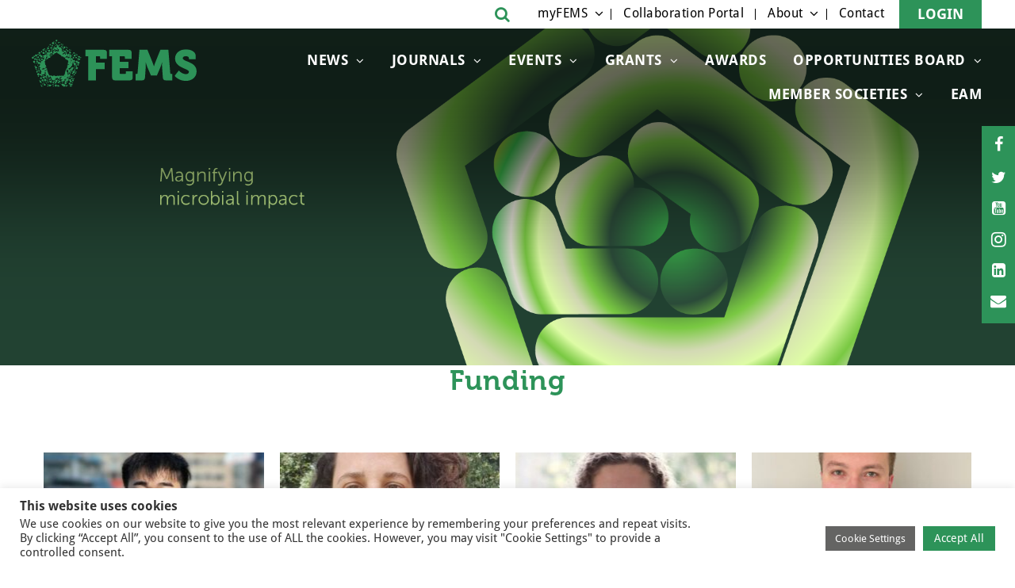

--- FILE ---
content_type: text/html; charset=utf-8
request_url: https://www.google.com/recaptcha/api2/anchor?ar=1&k=6Lel3cUqAAAAALO6bbxabOaXLuHtrEVJ8HV8-QQI&co=aHR0cHM6Ly9mZW1zLW1pY3JvYmlvbG9neS5vcmc6NDQz&hl=en&v=PoyoqOPhxBO7pBk68S4YbpHZ&size=invisible&anchor-ms=20000&execute-ms=30000&cb=uzpvzo45uuvq
body_size: 48698
content:
<!DOCTYPE HTML><html dir="ltr" lang="en"><head><meta http-equiv="Content-Type" content="text/html; charset=UTF-8">
<meta http-equiv="X-UA-Compatible" content="IE=edge">
<title>reCAPTCHA</title>
<style type="text/css">
/* cyrillic-ext */
@font-face {
  font-family: 'Roboto';
  font-style: normal;
  font-weight: 400;
  font-stretch: 100%;
  src: url(//fonts.gstatic.com/s/roboto/v48/KFO7CnqEu92Fr1ME7kSn66aGLdTylUAMa3GUBHMdazTgWw.woff2) format('woff2');
  unicode-range: U+0460-052F, U+1C80-1C8A, U+20B4, U+2DE0-2DFF, U+A640-A69F, U+FE2E-FE2F;
}
/* cyrillic */
@font-face {
  font-family: 'Roboto';
  font-style: normal;
  font-weight: 400;
  font-stretch: 100%;
  src: url(//fonts.gstatic.com/s/roboto/v48/KFO7CnqEu92Fr1ME7kSn66aGLdTylUAMa3iUBHMdazTgWw.woff2) format('woff2');
  unicode-range: U+0301, U+0400-045F, U+0490-0491, U+04B0-04B1, U+2116;
}
/* greek-ext */
@font-face {
  font-family: 'Roboto';
  font-style: normal;
  font-weight: 400;
  font-stretch: 100%;
  src: url(//fonts.gstatic.com/s/roboto/v48/KFO7CnqEu92Fr1ME7kSn66aGLdTylUAMa3CUBHMdazTgWw.woff2) format('woff2');
  unicode-range: U+1F00-1FFF;
}
/* greek */
@font-face {
  font-family: 'Roboto';
  font-style: normal;
  font-weight: 400;
  font-stretch: 100%;
  src: url(//fonts.gstatic.com/s/roboto/v48/KFO7CnqEu92Fr1ME7kSn66aGLdTylUAMa3-UBHMdazTgWw.woff2) format('woff2');
  unicode-range: U+0370-0377, U+037A-037F, U+0384-038A, U+038C, U+038E-03A1, U+03A3-03FF;
}
/* math */
@font-face {
  font-family: 'Roboto';
  font-style: normal;
  font-weight: 400;
  font-stretch: 100%;
  src: url(//fonts.gstatic.com/s/roboto/v48/KFO7CnqEu92Fr1ME7kSn66aGLdTylUAMawCUBHMdazTgWw.woff2) format('woff2');
  unicode-range: U+0302-0303, U+0305, U+0307-0308, U+0310, U+0312, U+0315, U+031A, U+0326-0327, U+032C, U+032F-0330, U+0332-0333, U+0338, U+033A, U+0346, U+034D, U+0391-03A1, U+03A3-03A9, U+03B1-03C9, U+03D1, U+03D5-03D6, U+03F0-03F1, U+03F4-03F5, U+2016-2017, U+2034-2038, U+203C, U+2040, U+2043, U+2047, U+2050, U+2057, U+205F, U+2070-2071, U+2074-208E, U+2090-209C, U+20D0-20DC, U+20E1, U+20E5-20EF, U+2100-2112, U+2114-2115, U+2117-2121, U+2123-214F, U+2190, U+2192, U+2194-21AE, U+21B0-21E5, U+21F1-21F2, U+21F4-2211, U+2213-2214, U+2216-22FF, U+2308-230B, U+2310, U+2319, U+231C-2321, U+2336-237A, U+237C, U+2395, U+239B-23B7, U+23D0, U+23DC-23E1, U+2474-2475, U+25AF, U+25B3, U+25B7, U+25BD, U+25C1, U+25CA, U+25CC, U+25FB, U+266D-266F, U+27C0-27FF, U+2900-2AFF, U+2B0E-2B11, U+2B30-2B4C, U+2BFE, U+3030, U+FF5B, U+FF5D, U+1D400-1D7FF, U+1EE00-1EEFF;
}
/* symbols */
@font-face {
  font-family: 'Roboto';
  font-style: normal;
  font-weight: 400;
  font-stretch: 100%;
  src: url(//fonts.gstatic.com/s/roboto/v48/KFO7CnqEu92Fr1ME7kSn66aGLdTylUAMaxKUBHMdazTgWw.woff2) format('woff2');
  unicode-range: U+0001-000C, U+000E-001F, U+007F-009F, U+20DD-20E0, U+20E2-20E4, U+2150-218F, U+2190, U+2192, U+2194-2199, U+21AF, U+21E6-21F0, U+21F3, U+2218-2219, U+2299, U+22C4-22C6, U+2300-243F, U+2440-244A, U+2460-24FF, U+25A0-27BF, U+2800-28FF, U+2921-2922, U+2981, U+29BF, U+29EB, U+2B00-2BFF, U+4DC0-4DFF, U+FFF9-FFFB, U+10140-1018E, U+10190-1019C, U+101A0, U+101D0-101FD, U+102E0-102FB, U+10E60-10E7E, U+1D2C0-1D2D3, U+1D2E0-1D37F, U+1F000-1F0FF, U+1F100-1F1AD, U+1F1E6-1F1FF, U+1F30D-1F30F, U+1F315, U+1F31C, U+1F31E, U+1F320-1F32C, U+1F336, U+1F378, U+1F37D, U+1F382, U+1F393-1F39F, U+1F3A7-1F3A8, U+1F3AC-1F3AF, U+1F3C2, U+1F3C4-1F3C6, U+1F3CA-1F3CE, U+1F3D4-1F3E0, U+1F3ED, U+1F3F1-1F3F3, U+1F3F5-1F3F7, U+1F408, U+1F415, U+1F41F, U+1F426, U+1F43F, U+1F441-1F442, U+1F444, U+1F446-1F449, U+1F44C-1F44E, U+1F453, U+1F46A, U+1F47D, U+1F4A3, U+1F4B0, U+1F4B3, U+1F4B9, U+1F4BB, U+1F4BF, U+1F4C8-1F4CB, U+1F4D6, U+1F4DA, U+1F4DF, U+1F4E3-1F4E6, U+1F4EA-1F4ED, U+1F4F7, U+1F4F9-1F4FB, U+1F4FD-1F4FE, U+1F503, U+1F507-1F50B, U+1F50D, U+1F512-1F513, U+1F53E-1F54A, U+1F54F-1F5FA, U+1F610, U+1F650-1F67F, U+1F687, U+1F68D, U+1F691, U+1F694, U+1F698, U+1F6AD, U+1F6B2, U+1F6B9-1F6BA, U+1F6BC, U+1F6C6-1F6CF, U+1F6D3-1F6D7, U+1F6E0-1F6EA, U+1F6F0-1F6F3, U+1F6F7-1F6FC, U+1F700-1F7FF, U+1F800-1F80B, U+1F810-1F847, U+1F850-1F859, U+1F860-1F887, U+1F890-1F8AD, U+1F8B0-1F8BB, U+1F8C0-1F8C1, U+1F900-1F90B, U+1F93B, U+1F946, U+1F984, U+1F996, U+1F9E9, U+1FA00-1FA6F, U+1FA70-1FA7C, U+1FA80-1FA89, U+1FA8F-1FAC6, U+1FACE-1FADC, U+1FADF-1FAE9, U+1FAF0-1FAF8, U+1FB00-1FBFF;
}
/* vietnamese */
@font-face {
  font-family: 'Roboto';
  font-style: normal;
  font-weight: 400;
  font-stretch: 100%;
  src: url(//fonts.gstatic.com/s/roboto/v48/KFO7CnqEu92Fr1ME7kSn66aGLdTylUAMa3OUBHMdazTgWw.woff2) format('woff2');
  unicode-range: U+0102-0103, U+0110-0111, U+0128-0129, U+0168-0169, U+01A0-01A1, U+01AF-01B0, U+0300-0301, U+0303-0304, U+0308-0309, U+0323, U+0329, U+1EA0-1EF9, U+20AB;
}
/* latin-ext */
@font-face {
  font-family: 'Roboto';
  font-style: normal;
  font-weight: 400;
  font-stretch: 100%;
  src: url(//fonts.gstatic.com/s/roboto/v48/KFO7CnqEu92Fr1ME7kSn66aGLdTylUAMa3KUBHMdazTgWw.woff2) format('woff2');
  unicode-range: U+0100-02BA, U+02BD-02C5, U+02C7-02CC, U+02CE-02D7, U+02DD-02FF, U+0304, U+0308, U+0329, U+1D00-1DBF, U+1E00-1E9F, U+1EF2-1EFF, U+2020, U+20A0-20AB, U+20AD-20C0, U+2113, U+2C60-2C7F, U+A720-A7FF;
}
/* latin */
@font-face {
  font-family: 'Roboto';
  font-style: normal;
  font-weight: 400;
  font-stretch: 100%;
  src: url(//fonts.gstatic.com/s/roboto/v48/KFO7CnqEu92Fr1ME7kSn66aGLdTylUAMa3yUBHMdazQ.woff2) format('woff2');
  unicode-range: U+0000-00FF, U+0131, U+0152-0153, U+02BB-02BC, U+02C6, U+02DA, U+02DC, U+0304, U+0308, U+0329, U+2000-206F, U+20AC, U+2122, U+2191, U+2193, U+2212, U+2215, U+FEFF, U+FFFD;
}
/* cyrillic-ext */
@font-face {
  font-family: 'Roboto';
  font-style: normal;
  font-weight: 500;
  font-stretch: 100%;
  src: url(//fonts.gstatic.com/s/roboto/v48/KFO7CnqEu92Fr1ME7kSn66aGLdTylUAMa3GUBHMdazTgWw.woff2) format('woff2');
  unicode-range: U+0460-052F, U+1C80-1C8A, U+20B4, U+2DE0-2DFF, U+A640-A69F, U+FE2E-FE2F;
}
/* cyrillic */
@font-face {
  font-family: 'Roboto';
  font-style: normal;
  font-weight: 500;
  font-stretch: 100%;
  src: url(//fonts.gstatic.com/s/roboto/v48/KFO7CnqEu92Fr1ME7kSn66aGLdTylUAMa3iUBHMdazTgWw.woff2) format('woff2');
  unicode-range: U+0301, U+0400-045F, U+0490-0491, U+04B0-04B1, U+2116;
}
/* greek-ext */
@font-face {
  font-family: 'Roboto';
  font-style: normal;
  font-weight: 500;
  font-stretch: 100%;
  src: url(//fonts.gstatic.com/s/roboto/v48/KFO7CnqEu92Fr1ME7kSn66aGLdTylUAMa3CUBHMdazTgWw.woff2) format('woff2');
  unicode-range: U+1F00-1FFF;
}
/* greek */
@font-face {
  font-family: 'Roboto';
  font-style: normal;
  font-weight: 500;
  font-stretch: 100%;
  src: url(//fonts.gstatic.com/s/roboto/v48/KFO7CnqEu92Fr1ME7kSn66aGLdTylUAMa3-UBHMdazTgWw.woff2) format('woff2');
  unicode-range: U+0370-0377, U+037A-037F, U+0384-038A, U+038C, U+038E-03A1, U+03A3-03FF;
}
/* math */
@font-face {
  font-family: 'Roboto';
  font-style: normal;
  font-weight: 500;
  font-stretch: 100%;
  src: url(//fonts.gstatic.com/s/roboto/v48/KFO7CnqEu92Fr1ME7kSn66aGLdTylUAMawCUBHMdazTgWw.woff2) format('woff2');
  unicode-range: U+0302-0303, U+0305, U+0307-0308, U+0310, U+0312, U+0315, U+031A, U+0326-0327, U+032C, U+032F-0330, U+0332-0333, U+0338, U+033A, U+0346, U+034D, U+0391-03A1, U+03A3-03A9, U+03B1-03C9, U+03D1, U+03D5-03D6, U+03F0-03F1, U+03F4-03F5, U+2016-2017, U+2034-2038, U+203C, U+2040, U+2043, U+2047, U+2050, U+2057, U+205F, U+2070-2071, U+2074-208E, U+2090-209C, U+20D0-20DC, U+20E1, U+20E5-20EF, U+2100-2112, U+2114-2115, U+2117-2121, U+2123-214F, U+2190, U+2192, U+2194-21AE, U+21B0-21E5, U+21F1-21F2, U+21F4-2211, U+2213-2214, U+2216-22FF, U+2308-230B, U+2310, U+2319, U+231C-2321, U+2336-237A, U+237C, U+2395, U+239B-23B7, U+23D0, U+23DC-23E1, U+2474-2475, U+25AF, U+25B3, U+25B7, U+25BD, U+25C1, U+25CA, U+25CC, U+25FB, U+266D-266F, U+27C0-27FF, U+2900-2AFF, U+2B0E-2B11, U+2B30-2B4C, U+2BFE, U+3030, U+FF5B, U+FF5D, U+1D400-1D7FF, U+1EE00-1EEFF;
}
/* symbols */
@font-face {
  font-family: 'Roboto';
  font-style: normal;
  font-weight: 500;
  font-stretch: 100%;
  src: url(//fonts.gstatic.com/s/roboto/v48/KFO7CnqEu92Fr1ME7kSn66aGLdTylUAMaxKUBHMdazTgWw.woff2) format('woff2');
  unicode-range: U+0001-000C, U+000E-001F, U+007F-009F, U+20DD-20E0, U+20E2-20E4, U+2150-218F, U+2190, U+2192, U+2194-2199, U+21AF, U+21E6-21F0, U+21F3, U+2218-2219, U+2299, U+22C4-22C6, U+2300-243F, U+2440-244A, U+2460-24FF, U+25A0-27BF, U+2800-28FF, U+2921-2922, U+2981, U+29BF, U+29EB, U+2B00-2BFF, U+4DC0-4DFF, U+FFF9-FFFB, U+10140-1018E, U+10190-1019C, U+101A0, U+101D0-101FD, U+102E0-102FB, U+10E60-10E7E, U+1D2C0-1D2D3, U+1D2E0-1D37F, U+1F000-1F0FF, U+1F100-1F1AD, U+1F1E6-1F1FF, U+1F30D-1F30F, U+1F315, U+1F31C, U+1F31E, U+1F320-1F32C, U+1F336, U+1F378, U+1F37D, U+1F382, U+1F393-1F39F, U+1F3A7-1F3A8, U+1F3AC-1F3AF, U+1F3C2, U+1F3C4-1F3C6, U+1F3CA-1F3CE, U+1F3D4-1F3E0, U+1F3ED, U+1F3F1-1F3F3, U+1F3F5-1F3F7, U+1F408, U+1F415, U+1F41F, U+1F426, U+1F43F, U+1F441-1F442, U+1F444, U+1F446-1F449, U+1F44C-1F44E, U+1F453, U+1F46A, U+1F47D, U+1F4A3, U+1F4B0, U+1F4B3, U+1F4B9, U+1F4BB, U+1F4BF, U+1F4C8-1F4CB, U+1F4D6, U+1F4DA, U+1F4DF, U+1F4E3-1F4E6, U+1F4EA-1F4ED, U+1F4F7, U+1F4F9-1F4FB, U+1F4FD-1F4FE, U+1F503, U+1F507-1F50B, U+1F50D, U+1F512-1F513, U+1F53E-1F54A, U+1F54F-1F5FA, U+1F610, U+1F650-1F67F, U+1F687, U+1F68D, U+1F691, U+1F694, U+1F698, U+1F6AD, U+1F6B2, U+1F6B9-1F6BA, U+1F6BC, U+1F6C6-1F6CF, U+1F6D3-1F6D7, U+1F6E0-1F6EA, U+1F6F0-1F6F3, U+1F6F7-1F6FC, U+1F700-1F7FF, U+1F800-1F80B, U+1F810-1F847, U+1F850-1F859, U+1F860-1F887, U+1F890-1F8AD, U+1F8B0-1F8BB, U+1F8C0-1F8C1, U+1F900-1F90B, U+1F93B, U+1F946, U+1F984, U+1F996, U+1F9E9, U+1FA00-1FA6F, U+1FA70-1FA7C, U+1FA80-1FA89, U+1FA8F-1FAC6, U+1FACE-1FADC, U+1FADF-1FAE9, U+1FAF0-1FAF8, U+1FB00-1FBFF;
}
/* vietnamese */
@font-face {
  font-family: 'Roboto';
  font-style: normal;
  font-weight: 500;
  font-stretch: 100%;
  src: url(//fonts.gstatic.com/s/roboto/v48/KFO7CnqEu92Fr1ME7kSn66aGLdTylUAMa3OUBHMdazTgWw.woff2) format('woff2');
  unicode-range: U+0102-0103, U+0110-0111, U+0128-0129, U+0168-0169, U+01A0-01A1, U+01AF-01B0, U+0300-0301, U+0303-0304, U+0308-0309, U+0323, U+0329, U+1EA0-1EF9, U+20AB;
}
/* latin-ext */
@font-face {
  font-family: 'Roboto';
  font-style: normal;
  font-weight: 500;
  font-stretch: 100%;
  src: url(//fonts.gstatic.com/s/roboto/v48/KFO7CnqEu92Fr1ME7kSn66aGLdTylUAMa3KUBHMdazTgWw.woff2) format('woff2');
  unicode-range: U+0100-02BA, U+02BD-02C5, U+02C7-02CC, U+02CE-02D7, U+02DD-02FF, U+0304, U+0308, U+0329, U+1D00-1DBF, U+1E00-1E9F, U+1EF2-1EFF, U+2020, U+20A0-20AB, U+20AD-20C0, U+2113, U+2C60-2C7F, U+A720-A7FF;
}
/* latin */
@font-face {
  font-family: 'Roboto';
  font-style: normal;
  font-weight: 500;
  font-stretch: 100%;
  src: url(//fonts.gstatic.com/s/roboto/v48/KFO7CnqEu92Fr1ME7kSn66aGLdTylUAMa3yUBHMdazQ.woff2) format('woff2');
  unicode-range: U+0000-00FF, U+0131, U+0152-0153, U+02BB-02BC, U+02C6, U+02DA, U+02DC, U+0304, U+0308, U+0329, U+2000-206F, U+20AC, U+2122, U+2191, U+2193, U+2212, U+2215, U+FEFF, U+FFFD;
}
/* cyrillic-ext */
@font-face {
  font-family: 'Roboto';
  font-style: normal;
  font-weight: 900;
  font-stretch: 100%;
  src: url(//fonts.gstatic.com/s/roboto/v48/KFO7CnqEu92Fr1ME7kSn66aGLdTylUAMa3GUBHMdazTgWw.woff2) format('woff2');
  unicode-range: U+0460-052F, U+1C80-1C8A, U+20B4, U+2DE0-2DFF, U+A640-A69F, U+FE2E-FE2F;
}
/* cyrillic */
@font-face {
  font-family: 'Roboto';
  font-style: normal;
  font-weight: 900;
  font-stretch: 100%;
  src: url(//fonts.gstatic.com/s/roboto/v48/KFO7CnqEu92Fr1ME7kSn66aGLdTylUAMa3iUBHMdazTgWw.woff2) format('woff2');
  unicode-range: U+0301, U+0400-045F, U+0490-0491, U+04B0-04B1, U+2116;
}
/* greek-ext */
@font-face {
  font-family: 'Roboto';
  font-style: normal;
  font-weight: 900;
  font-stretch: 100%;
  src: url(//fonts.gstatic.com/s/roboto/v48/KFO7CnqEu92Fr1ME7kSn66aGLdTylUAMa3CUBHMdazTgWw.woff2) format('woff2');
  unicode-range: U+1F00-1FFF;
}
/* greek */
@font-face {
  font-family: 'Roboto';
  font-style: normal;
  font-weight: 900;
  font-stretch: 100%;
  src: url(//fonts.gstatic.com/s/roboto/v48/KFO7CnqEu92Fr1ME7kSn66aGLdTylUAMa3-UBHMdazTgWw.woff2) format('woff2');
  unicode-range: U+0370-0377, U+037A-037F, U+0384-038A, U+038C, U+038E-03A1, U+03A3-03FF;
}
/* math */
@font-face {
  font-family: 'Roboto';
  font-style: normal;
  font-weight: 900;
  font-stretch: 100%;
  src: url(//fonts.gstatic.com/s/roboto/v48/KFO7CnqEu92Fr1ME7kSn66aGLdTylUAMawCUBHMdazTgWw.woff2) format('woff2');
  unicode-range: U+0302-0303, U+0305, U+0307-0308, U+0310, U+0312, U+0315, U+031A, U+0326-0327, U+032C, U+032F-0330, U+0332-0333, U+0338, U+033A, U+0346, U+034D, U+0391-03A1, U+03A3-03A9, U+03B1-03C9, U+03D1, U+03D5-03D6, U+03F0-03F1, U+03F4-03F5, U+2016-2017, U+2034-2038, U+203C, U+2040, U+2043, U+2047, U+2050, U+2057, U+205F, U+2070-2071, U+2074-208E, U+2090-209C, U+20D0-20DC, U+20E1, U+20E5-20EF, U+2100-2112, U+2114-2115, U+2117-2121, U+2123-214F, U+2190, U+2192, U+2194-21AE, U+21B0-21E5, U+21F1-21F2, U+21F4-2211, U+2213-2214, U+2216-22FF, U+2308-230B, U+2310, U+2319, U+231C-2321, U+2336-237A, U+237C, U+2395, U+239B-23B7, U+23D0, U+23DC-23E1, U+2474-2475, U+25AF, U+25B3, U+25B7, U+25BD, U+25C1, U+25CA, U+25CC, U+25FB, U+266D-266F, U+27C0-27FF, U+2900-2AFF, U+2B0E-2B11, U+2B30-2B4C, U+2BFE, U+3030, U+FF5B, U+FF5D, U+1D400-1D7FF, U+1EE00-1EEFF;
}
/* symbols */
@font-face {
  font-family: 'Roboto';
  font-style: normal;
  font-weight: 900;
  font-stretch: 100%;
  src: url(//fonts.gstatic.com/s/roboto/v48/KFO7CnqEu92Fr1ME7kSn66aGLdTylUAMaxKUBHMdazTgWw.woff2) format('woff2');
  unicode-range: U+0001-000C, U+000E-001F, U+007F-009F, U+20DD-20E0, U+20E2-20E4, U+2150-218F, U+2190, U+2192, U+2194-2199, U+21AF, U+21E6-21F0, U+21F3, U+2218-2219, U+2299, U+22C4-22C6, U+2300-243F, U+2440-244A, U+2460-24FF, U+25A0-27BF, U+2800-28FF, U+2921-2922, U+2981, U+29BF, U+29EB, U+2B00-2BFF, U+4DC0-4DFF, U+FFF9-FFFB, U+10140-1018E, U+10190-1019C, U+101A0, U+101D0-101FD, U+102E0-102FB, U+10E60-10E7E, U+1D2C0-1D2D3, U+1D2E0-1D37F, U+1F000-1F0FF, U+1F100-1F1AD, U+1F1E6-1F1FF, U+1F30D-1F30F, U+1F315, U+1F31C, U+1F31E, U+1F320-1F32C, U+1F336, U+1F378, U+1F37D, U+1F382, U+1F393-1F39F, U+1F3A7-1F3A8, U+1F3AC-1F3AF, U+1F3C2, U+1F3C4-1F3C6, U+1F3CA-1F3CE, U+1F3D4-1F3E0, U+1F3ED, U+1F3F1-1F3F3, U+1F3F5-1F3F7, U+1F408, U+1F415, U+1F41F, U+1F426, U+1F43F, U+1F441-1F442, U+1F444, U+1F446-1F449, U+1F44C-1F44E, U+1F453, U+1F46A, U+1F47D, U+1F4A3, U+1F4B0, U+1F4B3, U+1F4B9, U+1F4BB, U+1F4BF, U+1F4C8-1F4CB, U+1F4D6, U+1F4DA, U+1F4DF, U+1F4E3-1F4E6, U+1F4EA-1F4ED, U+1F4F7, U+1F4F9-1F4FB, U+1F4FD-1F4FE, U+1F503, U+1F507-1F50B, U+1F50D, U+1F512-1F513, U+1F53E-1F54A, U+1F54F-1F5FA, U+1F610, U+1F650-1F67F, U+1F687, U+1F68D, U+1F691, U+1F694, U+1F698, U+1F6AD, U+1F6B2, U+1F6B9-1F6BA, U+1F6BC, U+1F6C6-1F6CF, U+1F6D3-1F6D7, U+1F6E0-1F6EA, U+1F6F0-1F6F3, U+1F6F7-1F6FC, U+1F700-1F7FF, U+1F800-1F80B, U+1F810-1F847, U+1F850-1F859, U+1F860-1F887, U+1F890-1F8AD, U+1F8B0-1F8BB, U+1F8C0-1F8C1, U+1F900-1F90B, U+1F93B, U+1F946, U+1F984, U+1F996, U+1F9E9, U+1FA00-1FA6F, U+1FA70-1FA7C, U+1FA80-1FA89, U+1FA8F-1FAC6, U+1FACE-1FADC, U+1FADF-1FAE9, U+1FAF0-1FAF8, U+1FB00-1FBFF;
}
/* vietnamese */
@font-face {
  font-family: 'Roboto';
  font-style: normal;
  font-weight: 900;
  font-stretch: 100%;
  src: url(//fonts.gstatic.com/s/roboto/v48/KFO7CnqEu92Fr1ME7kSn66aGLdTylUAMa3OUBHMdazTgWw.woff2) format('woff2');
  unicode-range: U+0102-0103, U+0110-0111, U+0128-0129, U+0168-0169, U+01A0-01A1, U+01AF-01B0, U+0300-0301, U+0303-0304, U+0308-0309, U+0323, U+0329, U+1EA0-1EF9, U+20AB;
}
/* latin-ext */
@font-face {
  font-family: 'Roboto';
  font-style: normal;
  font-weight: 900;
  font-stretch: 100%;
  src: url(//fonts.gstatic.com/s/roboto/v48/KFO7CnqEu92Fr1ME7kSn66aGLdTylUAMa3KUBHMdazTgWw.woff2) format('woff2');
  unicode-range: U+0100-02BA, U+02BD-02C5, U+02C7-02CC, U+02CE-02D7, U+02DD-02FF, U+0304, U+0308, U+0329, U+1D00-1DBF, U+1E00-1E9F, U+1EF2-1EFF, U+2020, U+20A0-20AB, U+20AD-20C0, U+2113, U+2C60-2C7F, U+A720-A7FF;
}
/* latin */
@font-face {
  font-family: 'Roboto';
  font-style: normal;
  font-weight: 900;
  font-stretch: 100%;
  src: url(//fonts.gstatic.com/s/roboto/v48/KFO7CnqEu92Fr1ME7kSn66aGLdTylUAMa3yUBHMdazQ.woff2) format('woff2');
  unicode-range: U+0000-00FF, U+0131, U+0152-0153, U+02BB-02BC, U+02C6, U+02DA, U+02DC, U+0304, U+0308, U+0329, U+2000-206F, U+20AC, U+2122, U+2191, U+2193, U+2212, U+2215, U+FEFF, U+FFFD;
}

</style>
<link rel="stylesheet" type="text/css" href="https://www.gstatic.com/recaptcha/releases/PoyoqOPhxBO7pBk68S4YbpHZ/styles__ltr.css">
<script nonce="sN16-EPDKQa2N1bbHOWESg" type="text/javascript">window['__recaptcha_api'] = 'https://www.google.com/recaptcha/api2/';</script>
<script type="text/javascript" src="https://www.gstatic.com/recaptcha/releases/PoyoqOPhxBO7pBk68S4YbpHZ/recaptcha__en.js" nonce="sN16-EPDKQa2N1bbHOWESg">
      
    </script></head>
<body><div id="rc-anchor-alert" class="rc-anchor-alert"></div>
<input type="hidden" id="recaptcha-token" value="[base64]">
<script type="text/javascript" nonce="sN16-EPDKQa2N1bbHOWESg">
      recaptcha.anchor.Main.init("[\x22ainput\x22,[\x22bgdata\x22,\x22\x22,\[base64]/[base64]/[base64]/KE4oMTI0LHYsdi5HKSxMWihsLHYpKTpOKDEyNCx2LGwpLFYpLHYpLFQpKSxGKDE3MSx2KX0scjc9ZnVuY3Rpb24obCl7cmV0dXJuIGx9LEM9ZnVuY3Rpb24obCxWLHYpe04odixsLFYpLFZbYWtdPTI3OTZ9LG49ZnVuY3Rpb24obCxWKXtWLlg9KChWLlg/[base64]/[base64]/[base64]/[base64]/[base64]/[base64]/[base64]/[base64]/[base64]/[base64]/[base64]\\u003d\x22,\[base64]\\u003d\x22,\x22GMO9ISc5wp01w71Jwr/CuRnDjwLCrsOJWWZQZ8O9cw/DoHk3OF08wrvDtsOiEBd6WcKDQcKgw5I3w7jDoMOWw7BmICUuG0p/[base64]/DvRlXfz/[base64]/CtMKvDsKAwrvDt8K8TcKeIsOiYRdfw6QzYyARZMOcP1ROcBzCu8Kxw6oQeWJ1J8Kiw73CuzcPJDRGCcKLw7XCncOmwo3DsMKwBsOZw5/DmcKbXULCmMORw4TCscK2woBfR8OYwpTCuUXDvzPCl8Oaw6XDkXjDuWw8J1YKw6EXL8OyKsK1w5NNw6gOwrfDisOUw64Xw7HDnGcvw6obSMKuPzvDsSREw6h5wqprRyrDphQ2wosrcMOAwq0tCsORwqwlw6FbXMKCQX4VHcKBFMKXelggw5JveXXDo8OBFcK/w4PChBzDsmjCpcOaw5rDpVxwZsODw53CtMODVsOgwrNzwqXDjMOJSsKqbMOPw6LDrcOZJkI/wow4K8KFG8Ouw7nDq8KtCjZLWsKUYcOOw6cWwrrDk8OGOsKsTcKiGGXDs8KfwqxaS8KFIzRQA8OYw6lpwpEWecOZFcOKwohSwoQGw5TDmMOaRSbDvMOSwqkfGSrDgMOyNcOodV/Ck2PCssO3TGAjDMKeHMKCDA06YsObMMOMS8K4EcOKFQYnBlshesOHHwgvTibDs25rw5lUZAdfTcOUaX3Cs2Z3w6B7w5xPaHphw7rCgMKgbVRowpl1w69xw4LDgwPDvVvDucKoZgrClF/Ck8OyGcKyw5IGR8KrHRPDuMK0w4HDkk7DpGXDp2kAwrrCm3zDksOXb8OdUidvFGfCqsKDwoZ2w6psw7dyw4zDtsKPcsKyfsKkwoNiewN0S8O2f0gowqM/DlAJwo8XwrJkegcABT5RwqXDtgPDgWjDq8OzwrIgw4nCqDTDmsOtaVHDpU50wrzCvjVcYS3Diyljw7jDtm4GwpfCtcOKw5vDow/ChTLCm3RuZgQ4w6rCuyYTwovCn8O/worDiGB5woovLibCshVDwr/DmsOCDA/CusOGWiHCuQXCvMOSw7LClsK/wqzDo8OtfkLCgMKCGC0GDsKUwrDDqWAOckwMUMKUN8KMWknCvlLCgMO9Vg/CuMOwFsOWdcK0woxUHMKkaMOmLRNfOcKJwp5sYkTDg8OMVsKVN8KleGfDtcO9w7bCisKHEVfDpQl9wpYXw5HDtMKuw5N7wppkw7LCi8OPwpEMwr9+wpEDw7/DmsKwwqPDtTrCu8OnDRbDiFvClATDjzTClsOuOMOdF8OWw4jCu8KiSj3ClsOKw4ZmcH/[base64]/CqsKZwofCr8Kcwow3wr93wq/Dpg0YEVkgDsKRwopQw7RAwrU2wrHCsMOZHMOaK8OISU9vU3kjwrddCcKMAsObSsO8w6Eqw4EMwqLCtQ53AcOmwr7DqMObwoQZwpfCi1PDrsOzWsKmRn5saWLCnMK1w4LDr8KqwqDCsWnCglBOwo8cccOmwr/[base64]/w5Jvw4Qsa0sCBwHCnMKgb8KBw63CisK0w7h1woQJF8OKBnnCssKew5LCqMOHwp4mNMKefDzCnsKvw4XDrHh4YMKoLDDDiVDCkMOaHUgww7BBFcOYwrfCiFFkJ0hHwqvCljPDtcKBw73CqRnCtMOjEhnDgVYUw5l2w5zCm2rDqMO1wr/CqsK5QHkNDMOMUXUdw6zDu8OPdAsRw44vwqPCi8KPbXAlJcOjwp85CMKqEgUTw67DpcOLwrptZ8OeT8K0wooMw54HS8OXw4Mcw6fClsOQC2DCiMKPw7xGwrVnw6TCgMKwBkBtJcO/O8K5HSTDrS/[base64]/DqQvCgxvCvcKsDcKmFH5HfTQOw6HDmxhsw5vCtsKNw5nDojITcBbCpsOFHcOMwp5LXVwrZsKWFMOxLAlhYnbDnsOfQV5jwpBkw6olX8Kvw6/Dt8KlMcO9w4QqZsOfwqPDp0bCqRJHGWhPNcOUw48Jw4BZQlUcw5/DnVbDlMOWc8OFfxPClsK+w6ksw6I9WMKXA1zDhWDCssOqw4twYMK7dVUhw7PCjsKpw79tw7DDhcKmdsKpPDFUwpZHIH1BwrJLwqXDlC/Dny/CkcK+wqvDusOeWBPDncKAfH5Rw7rChh0Nw7IjQHBZw6LDrcKSw4jDmcKSVMKlwpjCusOXX8K0U8OPE8O/wp8gR8ODFsKSE8OSBGTCv1TDnm7CssOwGB7DosKRU1bCpcOVNMOQUsKWIMKnwpfDmirCu8O1wqckOsKYWMOnHGwCcMOLw4/ClsKZw4JdwqHDlCXClMOtejDDk8KYdV1+wqbClsKGwqo2wrHCsBPCusO0w49FwpnCs8KFYMOGw7liWkAvUVPDk8KrBsOTw6rCsG3DsMKFwqLCs8OnwpvDhTIvfj/[base64]/[base64]/[base64]/aXxwDcOBw6fDm8ObwrzCtGIgSyvCpMKvecKAA8OIwojCkWYewqYveBnCngMuwqrDmxM+w53DuxjCn8ObVMKSw6Abw717wrkUw5F0wrtiwqHClxYkVMOvUcOtBFDCg2vClgkCVzQLwrw+w4w1w413w75jwpLCqcKADcOowovCmyl4w6Qfwr7CmCIKwpRyw7fCssOVIC/Cm05lCcKAwpVvw7ZPw4bCplnCosO1w7c7RXNpwqJww4NWwqlxPXZqw4bDs8K7KcKXw6rCvSw5wocXZhdRw47CjMK8w6gSw7zDgy8Gw43DgidtTsOLE8O1w77CkjJ7wqzDshAwA1HCrA4Hw509w4LCtgsnwpQ/NBPCs8Kswp3CtlLDpsOCwpIodcK6csKVYQphwqrDgy7DusKtV2NOYC0dXA7CuyQNRXQBw7EqfRtDQcK2wqBywr3CnsOVw5rDkcOTAH9kwqPCtMOkOVwQw7/Dm3o3esKdN2NuXWnDqcOOw7bCicOGa8OsLU0qwp51eiHCqMO2cU7CtcOiPsKqcm7CksK1EBAEZsOwUWzChcOkeMKWwrrCqHxLwonCnmx4PcOvBMK+ZHMGw6/[base64]/Cu8KiATXDtMOOwrDDhsOmwqHDgwTDq8KVw5jDhUYDF2wicSZjKsKGI1U8QAdzAFXCuC/DokB3w4XDrxcnMMOQw7UzwpPCoxPDojXDh8Kow6pVEUxzecO4EUXCm8ObKl7Dv8OlwpUTw6wiMcKrw7E9G8KscyQlH8OQwofDlmxtw6nCvz/Dm0HCiW7DnMObwodVw5TCnTnCvSxAw5B/w57DrMOLw7RTM2TCi8K3cQEtbztJwqMxAnbCv8K/VsK0LVpmw5BMwr5QO8K7G8Ozw4HDncKgw77DoS5+RsKVFyXCp2RQIhQEwop9H24NW8KIGE98Z25gfkdYaAgTPcOvTVRzw7XDkGnDq8Kiwq5Qw7/Dv0DDvXx/J8Kpw57CnUQqK8K+dEPCnMO1wqcjw73CjXkowrDCjMK6w47Dp8OGMMK2wq3DqndOPcOswps3wpoowoRBUkcmM2cEOMKCwrLDsMKqMsOAwqnCgUFyw4/CtUw5wptew5www5cseMK9K8OgwpAqaMOiwoMERgF4wokEOkdDw5U1AcOgwqfDuQ/[base64]/Dl8OMKsK6w4slWljDscKaw4nDih/Dg04Zek16Q28CwpHCu2jDlhfDt8O2NGvDsjTDhGbCnU/Dk8KLwqMvw6wYd2YdwqfCh2E3w4XDqcORwo3DoEAww5DDkS8mXERBw4JpScK1w6zCvWrDgXrDocOiw6ldwrFuQ8O/w6jCtiFqw4NXPkMuwq5DASgSTGdYwqFzXsKwHsKDC1szRcKhThfCq2XCoAfDkMO1wo3CjMK5w6BOwqA0c8ObC8OrEQA5woAWwodFNlTDjsO2L35fwpfDkG3DrXjDkkXCnh7CpMOfw69/w7JYw7RDQRTChEvCmj/DusO3KQcVesKpRzxtFlrCoWUsGy3CiXgdWcOWwpwfLiAQUW/DrMKIBEN8wrjDmxPDpsK0w641M23Ci8O0M3DDtxoVUsK8blEzw43DvDDDo8O2w6J3w7kOL8O4LiPCs8Khw5hdRwbCnsKAQiLCl8KKesO1w43Chh8Yw5LCu15dwrEkF8ORblbCuXfCozfCrMKMNcKOwo4nU8OlFcOJHMO7CMKCQlzCgTpaTsKQYsK/XCIpwo/DmcO9wo8XG8OSe2HCqsKTw77DsEQJSMKrw7Zuwoh/wrHDsnRDTcKzwoZGJsOIwpM5fkdXw5PDm8KDFcKTw5PDmMKUOMKICQHDmcODwptPwpnDtMKdwqjDq8O/a8OQEwkdw6cTQcKsOsOVcSlawpkyEznDrFY6MFc5w7XCicKiwrZdwq/DiMK5fDnCtTzCjsKjO8OUw7TCpELCh8O/[base64]/Dm8KFcMKCwpHChGbCi17CgD/ChBB0w5xcYcOSw5NnQ3EPwrvDtHpkWSLDpwXCrcOxQ2hZw7zDtS3DtkgXw7IGwrrCrcKMw6dDf8KUMcOBc8Obw6ErwrHCnhxOesKiB8O/wo/CqMKwwoHDisKbXMKAw6zCi8Oqw53CiMOtwrsUwplxFT4pPMKxw7jDpMO9ARBjE1s6w50tAWTCiMOaP8O/w6rChsO2w4XCpsOgBcO6OA7Du8KvA8OJXQHDscKRwoomwrLDnMOIwrbDoBPCimnDisKWRTnCl1zDjVl0woHCoMOgw5s2wqzCtcKXPMKXwpjCuMKEwptfcsKiw6PDhkDDmUDDqgLDlgXDnsO8VMKYwp/DmcOAwqPDhsOYw4jDrk/[base64]/eXLCr8KSw5LCnR/CvTHDusKZwpfDlhRRwq4Yw7Znwp7ClsOhJgwZWS/DmcKzLBbCt8Kaw6PDq3sZw5DDk0LDr8KkwoDCmUrDviw2GVsRwojDqkfClGteT8OcwoQkAA/DtBMoU8KVw4DDt3p/wpjCtcKOayXCsV3DhcKPCcOaOXjDjsOhPjdEZHUabkxhwpXDqibCjDBBw5bCqjfCqWpXL8K6wrzDumnDkiMNw5/Ch8OwPArCtMOkQcKdf0k5MDPDoC9uwpsuwoDDkSjDtyMJwr7DtcKvZ8KYBcKow7bCncK6w6ZoAsOsIsK2JGHCoxzDnkA3BHvCtcOkwps9QS0hw7/DqlseRQrColgeMcOleFRFw53CjXPCilo+w4BPwpFMOxHDrcKZIHU9Ezdyw6DDuAFfwq/Dj8K0eRrCvcKqw5PDllTCjk/Cp8KXwrbCucKQw4UKTsKrwprCl2rCkV/[base64]/w6zDgMKJAzlGwoVYwoDDhnp4wqXCvcOaw4Y+w71swrjCo8OHXx7DrU7DkcKIwoE0w4UQfcKdw7XCqk/Ct8O0w7HDhcOnJ0XCrsOMw67DiHHCrsOCU2vDkmMBw47CosKTwpg4OcOGw6/CiWBGw7B6w5/CpMOGasOPdjPCkcOWY3vDrkk0wojCuhExwptAw74pYkbDv25uw61cwrY0wosjwp52wpB8KEPClX/Cv8Kzw5nCtcKvw6kpw6RvwolgwpjCucOHIHYxw5Agw4Y/w6zCjz7DmMOBYsKJC2bCnVRBLsOAfnZ3TsKLwqLDiwLCkCgQw6svwovDlsKywp8OccKGw69aw7xfDzQHw4wtAFwYw6jDhCTDt8OkJMOyM8O+WG0dGyxIwo3CnMOPwoFmesOYwoFiw5E9wqTDv8O8PAJxc2jCksOBwoLCjEHDpMOLEMK7CMOYeTPCr8KNTcOyNsKlHi/DpRQZd37DqsOuaMK/[base64]/CjBU+w5PCoUXDgcKkwoXClXLCrsOOwqbCs8KGIsOuSHDCmsOTcMKoP0IWUWF2LTbCnz4ew7zCnW7Cv0vCsMO1GMOKR3obbUrDkcKVwpELCzvDgMOdwpTDnsKpw64nNMOlwr9DEMKQNMO5BcOEw47DvsOtHi/CnGBZKXtEwoAlcsKQaSIAM8KdwonCtMOKwppfB8OOw5XDqAsgw5/DksKlw7/DucKFwpxYw5/ClX/Dgx3CtcKUwoPCosOAwrvCr8KTwqzCv8KbfUwkMMKsw5BpwoMkFGnCqVvCu8K5w4rDo8OjGcOBwpvCrcOeWFUBe1J0TsOgEMObw5TCmT/CggMsw47Cu8OGw6fCmBLDnVfCnRzCoHfDv30lwqNbwr43w4kOwr7DhTtPw4BYw6/DvsKTMMKyw781XMKXw6rDl0vCjUpPaXFuDcOkRxDCs8KJw4EmRT/CmMK2FcOcGhdswqdVb09CCkMGwpBzFHwuw7g/w657TMOHwoxYfsOQw6zCpVJne8KQwqHCtMOEQMOpfsOZXnvDkcKZwoAhw6xiwqRfY8Okw5puw5TDvcKqFcKibHTCl8KYwqnDr8KaRcO8AcOrw74UwpMbSE44wpLDi8OHwo3Cmi3DpcOQw7Jiw6fDkULCmVxTJsOWwo3DtCdLIUfCgkMpNMKeDMKGO8K9OVXDihN/wonCicO9DETCg0gwcsONHsKAwr0zbmLDoi9xwqvCpBICw4LDhig4e8KHZsOaBlXDrsO+w7/DpwLDmWA3IMO8w4TDusO0DC/[base64]/CkAzDkDdlbsKGw4rDl8KewpxzNQnCsCPCg8K+wqBiw7kIw6NOw5g3wokxJRfDoAwGYX0VbcKfYHrCi8OyCnLCu0szFHRgw64FwpfCmy8xw68TMQ3DqDAww7jCnjI3w4nCilTChTtbBcOHwr7CoScfwpXCqSx9wogeGcKSS8K7XcK/B8KCcMKoJmV5w4tzw6TDvgQbFzQGw6fDq8KsciQAwrXDg1VewoQZw4HDjTbCnyTDtwDDqcODVMK8w4tnwo5Ow48WPcO/wpLCn0oYYMOELXzDgRPCkcOZLjTCsWVNdR10U8OUPSUKwowvw6DDr3RUw4DDksKdw4bCjzI9EcKgw4jDlMOUwrFCwpsLEkogcjrCkAHCpCTDtV7Dr8KBJcKaw4zDtTTCtCdew7E9XsKAaH/DqcOfwqfDg8Kfc8KaWh1SwrR/wpgUw7Bqwp4xfsKODyMyNjMmUMOeDUDCusKRw61wwrbDtBM6w50pwr0FwrxQTGd4O0YHEsOteVHCtXbDpsOYWHRqwqvDrsO1w5VHwpPDnFI1fgcvw6rCvMKbCcOhN8KKw6lscHLCvA/Ctnp3w7ZWPMKIw4zDksKwK8KlZl7DkMOMYcOlOMKDORDCsMOtw4TCgQLDuylAwowqQsKXwps2w4PCuMOFNUPCrsOOwp8rNzxWw4U6f1dgw5t4d8O3w4jDm8K2SwozCCLDrsKbw6HDrF/[base64]/[base64]/[base64]/DgMOPYcONVsKUCWfCuzrDrGfCil4bwqbDt8OAw7ctwr7CiMK+DsOrw7F2w7zCkcK9wq/DhcKEwofDh3nCkTDDvF1vAsKnIcO/XDBIwqpywoRQwqHDv8O6WmzDrwl7FMKNKQLDiRw9B8OGwoHCiMO4wp/ClMOtHk7DpcKzw60Jw5fDt3DDuStzwp/DumhqwqXCksK6eMK5wrrCjMK5MSktwqHCgU0/PcOowpMCWsOpw50BQ0BxPcONCcKyUUjDsQV2woxsw4HDpsOJwokCRcKlwp3CjcOZw6LDuHHDunhqwr7CvMKhwrDDoMOwccK/wr0FA0hjaMKYw4HDrSIhGBnCp8OcZ3xawqLDiz5AwoxsGMK/LcKrfMOSZzoiHMOFwrnCnWI9w4wSE8KHwpZOfQHCjMObw5/DsMOZYcOcbX/DvS5pwp83w40JF07ChsKhKcKCw4IkRMOSalHChcOcwr3CkiYcw6JResOMwrphQMKuc1J1w4sKwrrCvMOywrNhwrgww6cRUCjCpMKYwrbCh8OuwpwLeMO4w57DuHY6wrPDlsOOwq/[base64]/CssKWBsOHwrlLw4ZvK1l5H3tEw6FXwr7Dk1nDlcOSwrXCscKmwoDDnsKQLmdHGyZGCkhiCEfDscKnwrwiw499BcK/[base64]/ZXHCqMO5T8Ohw6IieMKxe3V7WWjDm8KZXcKjwqnCvsOzPSzCoRnCiFLCh3gvSsOGLMOQwrDDt8OEwrVOwohpSl9IHcOqwpIvF8OOciPCnsOza1zDmmxGAFlee17CrsO5w5cPDXvCj8K2UhnDtQ3CjcKmw6VXFMKBwr7CscKFTMOpO1zClMKwwo0nw57Cn8KLwo/[base64]/w710wonCtsKcw7cUL8KWwqDCl8OdAU3ChsK/w6c8w4wNw4IzGMKEw5x1w5FbBALDuT7ChcKMw6cJwoQhw7vCrcKKCcK8CCPDlsOeIMO1G3jCtsKBChLDmg1cR0LDu1nDvVAOR8KGGMK5wqDDn8KlZsK0woEmw6odEGwcwpAnw43ChcOpWsKnwoI2wrQdD8KfwqfCpcOlwrEBH8K8wrlIwpfCuR/Co8Orw7nDhsO8w4J6acKnf8Kow7XDgR/[base64]/Dm8O2wpjCjMKUw6/CrMOEUsOQC8OhD8OmdsKTwqtad8OySDEGwqrDqHTDrcK3QsOWw7cbQcO4QcK4w7Fqw6p+wq/Dk8KSRAzDjhTCsSYqwoTCmgzCsMOVL8Ogwr0XPcKMCHVvw4wzJ8OENDEwe2t9wrLCv8KQw6/[base64]/Cpi8nw7Q4JXg7w6XDkzZadkrDripDw7bDtnbCr3clw4pELMOXw7/DhRfDo8Kqw6o5w6/CiHZYw5MVQcOpI8KCYMKWBUDDhCYBK3Y3QsO9Bjtpw4XClhzDisKZw4bCnsKxbTEOw75Hw6dcWHwyw63DgGvCs8KpPHXCoz3ClE3CrsKcBmcoKnZZwq/Ck8O1KMKVw5vCisKkAcO1f8OYZxzCtsORGGHCpMOoGQRhw68/ZSgowplwwqIkPMObwrkQw6DClMO1woARTVfCjHhvEnzDkh/[base64]/CgUDDpFslw64QwrF/w4d3wpvDpsK3w6LDh8KRTxrDlQI0XGp3LAMLwr5mwpsjwrl+w5VYKivCvxLCvcOywoNZw4VYw4nDmWYaw5DCtwnDlcKLw5jCkG/DqR/[base64]/DgRDDkMKGQWYAwqHCtsKBw4/[base64]/DicKtw7QZHsKTb8OuX1zCq8KAB8O+w7lZMX9+HMOSw6Z4w6FeAsKCc8K/w6/Cs1bCrsO2NsOQUF/[base64]/CoF3CqMOnGMOQw4jDiTvDlivCsD5DbMOtWy/Dh8KofMO8wpJzwpTCvyDDhMO+wr47w6FcwqPDnD52RMOhF1Uuwpxow7UmwqHCjlMiR8KNw4Juw67DgcOHwoPDig8tVijDj8K2wpEKw5fCpxdhRsOOCsKpw4t9w5NbegrDpMK6wpvDmzYYw73CjEkfw5PDoXU/wo7DgU93wqVFO2/CuEjDtcKPwpfCgcKZwrdRw7TCicKfYkDDtcKUKMK2wpVnw60Kw6TCll8iwrwHwpbDnSxJw6LDkMOXwqBJbiPDsGAjw6PCoGXDr1DCnMORR8KfUsOjwrfCncKBw43CtsKIIsKIwrXDmMK2wq1Lw5JGTiB/TS0aXMOIRgHDgsK+cMKMw4p5KSdpwosUKMOLBcKaa8O6woIVwoRxBcOkwohrJMKZw7wlw5RIQcKCcMOfKMOoO2d0wrfCi3vCuMKZwqrCmcKBVMKxE0UcGmBob15JwrIcHF/DnMO3wowvEBoBw5U3IVzCjsKyw4PCukvDvMOjf8Krc8KwwqEnScOSfCYUVHMmcz/DgyrDq8KtfcKsw7DCsMKldBDCoMKkZA7Ds8KWdBwuBMOqMcOUwovDgAbDmsKaw6bDv8OiwrXDrVxCK0p6wo8iJA/[base64]/CrcOowqfDv8KzASwmVUzCunBuwrTCgizDrcKkbcO0MMK+WGEOecKwwpXDicKiw416AsKBI8ODesOkC8KAwrFFwqQrw7PCkRAAwoLDk2UpwrPCqDk1w6fDlEtCd355UsK3w6BPB8KEIcOJY8OZGMOdRW40w5VdChHDs8O8wq/DjkXCrFEew55EMsO8OMOFwoHDnlZvB8O4w4HCtBlMw5HCmsOrwr1ow6rCisKZEDzClMOFX3ohw7TCj8KHw78Xwq4Gwo7DogF9wpjDvl1/w6LCu8OoCsKewocbZcK+wqp8w7kxw4XCj8ORw4ppfsOuw6vChsKMw7lxwr7CsMOsw4PDkivCrz4JSjvDhVp4UDBSOcOHXcOew5A/wrV8w77Dty8fw7k4wrvDqC3CocK4wpbDtsOXDMOFw7pwwpNhdWZGAMOjw6gUw5fDr8O9wqjCinrDksOyCSYkEcKfADBudis6eTHDsRUTw5bDk0JVAsKoOcKRw5vCtXnCpWh8wqcVTsOLI3d2wr5SNnTDscOww6RHwpd5e37Dk1QrdcKFw6M9DMO/GkHCs8KAwq/CuyTDgcOgwplKwr1AfcO7L8K0w4HDtcKVQiXCgcKSw6HDl8OOKgzCuFbDtQEbwqczwozCm8O4dWnDkijCkcOBKzDCoMO9w5NXasODw4cvw7kpMzgFfcK+BWXCnMO/[base64]/[base64]/CpE3DomVeMsKtw5IBw67CvMKRVzdjKkQqNMOAw7rDt8OPwqvDilVTw7xsTynCl8OICWXDicO0w7ouLcO/wpbCsR89AcKoG1TDvTPCmMKbCWFnw59bb0vDnAMMwqLCjwjCnGxAwppXw5nDtWUrAcO9UcKdw5Avwog6wqYewr/Dk8KgwobCmzjDncONZifCq8ORCcKVbk7DszcXwo0mA8Kkw7jDmsODw7F+w4d4wr4LZR7Dg33CrlYlwpLDs8OpR8K/Fh0ow418wpfCi8Knwp7Cj8Klw6HCrcKdwoFow6gFAC4LwoctbsOrwpbDuRNXASMWf8OMwpjCmsOEFWPCq0jDtAE9AcKpw7zCj8K1wpXCqhxqwprCiMKfRsOXwqNEFQ3CmsK7TgMHwq7Dih/DhGFOwq9DXEJyS3/Dq2HCrsKKPSbDtcK/[base64]/[base64]/DqmFuBsONO8KkwoVaLWI5BWrCnxMhwr7Ds23Dn8OQSWzDhMOvAMOcw7rDisOnBsOyE8O0GGTCkcK3MjFnw7kiWsOWO8OwwoPDuiQULnHDhBA5wpNXwrUEQilvG8KCU8OAwp0Kw4B0w4oeWcKPwql/w79CW8KLJ8K2wrgOw5jClMOAOFNINXXCssO8wr7CjMOGw5vDnsK5wp5qOWjDisOmfMKJw4HClDJXVsK4w4wKDT/CtsOwwpvDnD3Do8KENjTDnSDCgkZOX8OgKALDtMOaw5MtwqzDjh8iSURhR8O5woVNcsKWw5VDXn/CksOwIm7DgcKZw7h5w4jCgsO2wqsLOnQCw4vDoWhhw5c1QCMgwpvDm8K8w4HDq8KNwqkywp/CuQw0wpTCqsK5HMODw7lmTMOlDhjCpn7CnsKXw6DCoHN+a8OvwoRZOVgHUWjCtMOFVEnDu8KvwpxVw4MlV3fDlzo8wr/DrsOKw5XCsMK/w7xOWnlbGkM/W0bCucO0aWdQw43CuC3Dm342wq8vwrF+wqfDosOvwrgLw6/CgMKhwoDCuwrCjR/[base64]/DqMKiw5tIwq5Bw5rCl3Fac2XDksOPw7XCnA54ScOQw5HCiMKaezfCoMOnw6JdTcOxw5w6O8K3w5U/[base64]/CkMOBwqY7LX1vDsOjFV3CvsKcwqLCq8Oze8K9wrjDhCvDjMOVwrbChWMlw4/CpMO5YcKMOsOLB180FMO0dBtedXvCp3Erw4x/IB5dOsOYw5zDo0rDh0bDsMOJGcOOIsOOwobCtMO3wp3CijQow5Bbw7dvYncKwqTDicKUJlQdZcOOw4B7csKvw4nChT3DmsK0O8KcccKwfsKyU8Ofw7JIwqcXw605w78iwp8tchnDoQ/[base64]/Cr8OPwogFwqDDlh/DmR9haEnCsEYDwqbDjU4eLQnDgnLCscOUG8KawrNIPznDv8KSb0sKw6/CpMKqw5XCucK4Z8KwwqBMKmvClMOWYlNjw7DCom7Cp8K7w77DjXvDjWPCs8O2U2tKGcKRwqguMVLDucO/wpF6RkPCg8KvTsKsAgYvMsKvKRkPFMK7csKwOFEXXMKQw6bDl8KYFMK/bSsEw6PDlmAFw4LCggHDk8KYw4YlD1rCkMK+T8KdH8OzacKRHCxkw7sNw6bDrA/Dh8OEGFbCq8Ktwo/[base64]/CkMOeBlwFw5Jud35BesKCwoPCpWxTYsOVw7rCnMKIwqPDnAPCt8ONw6fDpsOrOcOUwqvDuMOmHsKgwr3CssOYwppDHsO3wo8Zw4LDkQNHwrMxw5oSwpIaWQvCvRhGw7AJdcOSacOCZMOVw6h9McKidcKDw7/CoMKZbsKCw63CizA2VSfCtFTDhhvCjMKCw4FawqF0wpAgEcKUwpFNw4NWTULCksOOwqPCjsOIwqLDv8OtwoDDlmzCusKLw4Vkw6Ipwq7Dr0zCoxLCnSYNNMOBw4towrDCihXDozLDhhYDEGjDu27DvHw1w7MFfkDCscOFw7bDssO/[base64]/DphXChBxqw6LDkMK6dsOlw4BUwqDCpsKEG1IARsOJw47CmsKWb8OzTxvDiA8RYcKBw4/CvBdtw5B9wpQuWRTDjcO6HjHCvkFaWcOew4MkN0nDqE7DvMKmwoTDrVfCkMOxwplmwpzDlypeCGpLIFduw64yw6fCmQbCsAzDrUJEw79jeTMJZhPDk8OfJsKvw6cIFlhsTD3DpsKKe2l2RkMMY8OEV8KKNi9CQSjCrMOgDsO/PkVeRCReXgoww6jDjj1RF8KzwojCjSrCnRR8w7sAwrAuHGE6w4rCulnCuwHDlsKEw6lgw5lLesOnw7F2wo/Cs8OpZ3LCh8O0EcO7GcKiwrPDvcOhw6fDnCDDoxVWPDfCqnxjK1fDpMOOw64zw4jDjcKRwovCnBA2w69LLX/DoDcTwp7DhSXDh25Bwr7DtHnDsATDlcK1w55YM8OEFsKzw6zDlMKqdk4Ow5TDm8OyCDVLRcO3ME7DqBJXw6/[base64]/Dr8KewosEMiQ/wq0eFsODMcKVLMKOwqdqwpHDtMKew6dTRMKMwp/Dmxs4wq3Dh8OaesK0woo7K8ONacK5WsOtZMOQw4LDvn3DqMKsLcKeWRXCkRLDmVIYwqJ4w4LDkl/CqGjClMK0U8O1TSTDq8O/esK5XMOOLATCtcOZwoPDll19EsOnQcKKw7rDvGHDvcOzwrHCrcKfWsKDw6/Co8OIwrTCtksAIMK2LMOgEAZNScOAGH/DigXDiMKBTMOJRMKxw6/Cr8KgJXXCl8K/wrbCtTBKw6jCk00xUcO8GyFGwpjDgQvDvsK1w7DCnMO/wqwIdsOLw6zCp8KNSMOEwrE5w5jDjsK2wqPDgMKhOkZmwqVARC3DuUHCsG3CigfDulrDhsOnThYDw6fCr3bChGUlc1PCnsOoCcOQwqbCsMKmNcOuw7DDq8Opw6dDaWgVSU40RAIww5HDvsObwq/DqmEvWS48wo/[base64]/ClcOwJALCj8KHwqvCsznCrcO/NnVoFMOgwqbCt3Yewp7DtcOrfsOcw7ZFPMK+TWjCg8KsworCiTzDnDg3woQtSwpWwpDChz5nw5tkwqbCpMOxw4/DqcKhTGYZw5Jnw7plRMKEbk/[base64]/[base64]/CqGLCjCo7b8KnA8KbMcKiEcKGWcOYwoIwwoUKw4nDosKyOgVUZcO6w6fCplDCuFNFPMOsQScZVVTDr0JEQAHCiH3DucKKw5HDlHk9w5vDuEgREwxwdsOiw58uwpB6wr5HIUnDs2gHwo4dbAfCrkvDkFvDgMK8w6rCjREzCsO4wrTCl8OMOXVMSxhXw5Yld8Omw5/[base64]/CtsKWSCM+C8O7wrrCgAYAw6YHVsOMw7vCoMKPwpLCu0/CrG1ldBoQHcK4WMKcc8OOasOWwqBsw6cLw50Ib8Oyw7BRJMOCcW1TRsOawpQ+w5TDhQw1cDpGw4lewr3CgRxvwrXCpsOyWTYDKcKIOk/CgB7CjcK+TsOkD2nDtmLCosKvA8K7wp9Lw5nDvcKmLxPCgcO0QT1fw7h5HSPDv1rChxDDhlDDrHJ7wrN7w7NIw6I+w7Q4w7nCtsKrVcKYC8KRw4PCmcK6wpJhYMKXTTzCicOfwonCv8OWw5gUHVjDnV7ClsOSaQEnw4TCm8KqPz/[base64]/GXl0JlTDnk90N8K0w4coJ8KcXUzChGoscz/CicOjwpHDs8Ksw5DDgjXCjMKeHVjCqsOrw6TDocK6woFAA3cjw7ZbA8K/wpInw487NsK+CAnDoMKzw7LDoMOIw4/[base64]/CszcmJ8KMKsKhT8Krw4pHwpE6w4dlaQfCm8OUK1XCrMKrIn18w57DqhwcdibCpMO9w6QNwpgCPS9vTMOkwrbDvmHDocOeRsK1XcK+J8Oje2zCjMOvw67CswYXw6vDvcKtwprDui5/wrTCiMKtwpR3w4Jpw4XDn1w8C3XClcOXZMKIw61Tw7PDqyHCiU8zw5Zzw6DCqBnDpAgWEMOAP2zDi8K2I1bDvUIeIcKHwo/DocK9U8KkFEVmw4Z9D8Kgw4zCscK3w7zDh8KFABB5wprCryhWKcKPw4/ClCUoFGvDrMKBwp8Iw6/DhF4uJMOvwr/CgR3DoUlQwq7DtsONw7vDosOGw4tuIMO5VXgyfcOFbXByMDtfwpvDrzlNwr5Vwr1lw6XDqSJxwrbCjjE0wppew4VdYD/DgcKNwo1qw6dyFQUEw4RRw7fCnsKfOQNUKjXDjXnCr8OXw6XDjyctw6wiw7XDlCbDgMK0w5rCtURKw64jw4kjccO/wpvDuhTCrVg8aiA9woHCj2fDlDvCoSVPwoPCrzjCi2E5w48Lw4nCpUbCtcKrdsKMwo7DlMOqw6saFz9rw5Y3NsK0wq3Cr2/[base64]/CijrDj8O0w7Qjw7/DjcO6egbDm8Oyw5IgVMKCwpvDhsKgFCoFUCXDtS4swp5vfMKjBMOpw703wowuwr/Du8OtD8Ouw75IwpHDjsOZwqIMwpjCjVfDqsKWKG5ywrDCm2g+M8KkRsOMwofDtMOEw7vDuDTCp8KlWkYSw47DphPCijPDr3rDl8O4wpsNwqjDgcOnw6d5QC5rKsOZUhhWwo/Dthdnb0ZMaMOkBMOrwq/Dt3ERwrXCqE9/w4LDnMKQwrVTwpTDq2HCu1vDq8O1V8K0dsO0w7A8w6Fsw7TCqsKkYwFJKmHCh8OGwoNXw4/Cll81w4EiIcK7wojDhMKNQsKNwqnDlsKRw4ITw5EqJVB4wq0QIArCj3PDnMOhDXLCtlHDtzsceMORwojDrz1Mwo/Ck8OjfXN9wqTDi8Oif8OWHXDDrBDDjBcMwpVjUhjCqcOQw6cYV0HDrS/DnsOvOkzDtsKeMRlyKsKYMB47w63Dm8ODYWI2w5t9aC8MwqMaCw3DgMKjwoIMA8Opw7PCo8O9Vy3CoMOjwrTDrDvCtsObw7w4wpUyIHLCtMKTD8OaQRLCg8KTVUDCt8OhwpZRegMqw4QNEkVZKcO9wq1dwovCqsOow5dffxrDmEIuwosHw5Q5w4Mtw6EQw6/CgMOOw50QX8KHEyzDoMOqwqRIwqXDo2nDnsOAw5c/Z0lCw5XCh8K6w55KKAlew63ChCfCvcOyRMK1w6XCq1t4wod5w7VDwqTCtMK3w55cbkjDszPDsV/CqsKATMKXwqgew7rCucO0Kh7CjHzCg3DClXHCvMOmR8OcdMK/KAvDo8K/w43ClMOWVsO0w7TDuMOpDcKMHcKlPMOHw4tbQMOHHMOkw7fCjsKbwqdswo52wqBKw7dPw7XCjsKlw63Cj8K8bAgCHV5hQE1MwoUqw7/DmsOhw7vCmG/CtcOucBUwwowPDkUlw5lyWVPDnhHCjDo8wr5Rw5ktw4RRw6sXw73DkSReU8Opw7TDvQdGwq/Cq0nDu8KQO8Kcw6/Di8KdwofDu8Opw4jCqS/Culd5w7DCtglYPsOmw6cAwqrCuC7ClsOxQcOKwoHCk8O/PsKBwpVrDXjDmcKBMxFYYmN1F2JIHmLCj8Opf30nw5lhwrxWOAFcw4fDt8ObcxdUVsKUX1xuezA7WMOsYsOdF8KIHMKiwo0Ew4R8w68Swr8ew4tPYTcFJnpAwpQ/UDrDmsKow4Vjwq3CpV3DqBvDhMKbw7PDnRnDj8K9PcOCwq0hw73DiSA1SAMXA8KUDFwrQcOSJsKBRw3DngvDt8KvNE91wokUw4B6wrnDgcOqZXsOG8Kfw6jCmjLDsyTClsKuwqXCm0lMUSstw6N9wq/Cu2bDrkTCrQRmwofCiWzDiW/[base64]/VMK8OT/DnETCtCPDnwZqIcK1w7rDomFsHkIOdjBqAU5KwpNjXCHDnVLDs8KAwrfDh0cSagXDugYjOmzCqMOrw7IUc8KBTGElwr1KLHF/w4LCi8Kdw6LCv18BwoJ0fwsWwp1hw7jCpCRcwqNrPsOnwq3ClMOMwqQXw6dLIsOnwpjDvMKHGcKvwoPDsVXCgBbCpsO+wo/Cmg42KFNywqfCiHjDt8KaCXzCjAwQwqXDtxbCk3I0w6R9wo/Dv8OPwqV2wpDCjCfDp8O3woFkDk0fwqcsJcKRw4TDmkDDrlTDigXDq8OzwqQmwqPDpsKRwonCnwcyXMOrwovDo8K7wrIlc17DpsOIw6IyX8OzwrrCnsOJw5jCsMKjw6DDoE/DjcKtw5M6w6wlw4NHFsOta8Kgwp1sF8OGw7DDnMOlw5E/bVloYirDhRbCsg/[base64]/DlwTCsV8fXMKKw7TDscOfw43CjjdNOcO1CB4Kw7d5w5fDkCzCt8Kuw4AEw5/DlsOzf8OSDsKEZsKrS8Kqwq5RfsKHOnA8XMK6w6HCuMOxwpnChMKGw5HCpsObG2FMJknDj8OTBHFETkBnQisYwovCicK1H1fCrsONCjDCuG9KwpFBw4jCqMK7w4pLC8OnwrEheR/CscO1w7RePzXDnGdXwqvCsMKuwrTDphbCjmPDpMKYwpE/w6krfzsCw6rCvFbDtMK5wrluw4vCksOefcOFwq9nwrNJwqDDkXHDgMOLOFjCksORw4vDn8OhYMKowqNGwqgaY2wTKAlXLmHDl1h4wpIGw4rDo8K/w53Dh8K+NsOkw6stN8O9XMKVwp/Cuy41ZEfCgUfDgETDiMK/[base64]/CmsK5AcOowrciwoxsAcKzw69LwqRLRF5Hwqshw4TDn8OMwpFbwoTCsMKLwo8Ew5jDqVfDp8O9wqvDhV85YcKMw7jDpBpkw69ibMOJw4JRAMKqMXZuw549OcKqKhVaw58Tw64wwoh1W2EDMBTDj8OrcDrDmh02w6/DqMKDw4/DsB3DqSPClsOkwp8Gw4HCn3BUAcK8w4Fkw7PDjE3DiyLDjcOgw4jCgRvCiMOFwqPDuGPDr8OAwq7CnMKkwpnDqRkOX8OWw4guw7jCtMOkdDHCrcOTelXDnDjDvScCwrrCvR7Dn0/DusKRCVjCpcKaw5xKIsKSEhQuPg3CrksdwopmJwrDq1PDoMOXw4MowqVDw7xXM8OcwrVvNcKnwqgmeQZEw6HDgMOmecKQURhkwqozQsK9wohUB0ZKw4PDjsKmw5YNTzzCmsOqGMOAwpPCqsKPw73DlCTCqcK6PTfDtE/CgGXDgyAqJ8KvwoPChD/CvmZGYAzDvkU8w4rDocOYF1Ykw5VywpApwpjDusOUw7NbwqMvwq/[base64]/[base64]/DjXdKwpXChcOEw7PDk3Ejw4TDl8KXwoLCiSISGMKUwqVOwp1VDcOaPSjCgcOubsKlVQHCt8KTwrJVwq0APcOaw7DCgxFxw6nDhcOrcyLCtRtgw7lmw6TCo8OAw4g3w5nCtUYgwpg8w4MPMVDCosOYVsOfJsObaMK1JsK9fVAlZFlUUnXCqsOHw4PCs3lMw6Rgwo/Dm8KFfMKlw5XCiCoZwox9UWLDpQLDhxsVw4skK2DDri0aw69kw7lJIsKjamUJw6QsfMO+Fko6w65Pw6rCiWkXw79Xw7p1w4/DmT98UQs7AcKlF8KFF8OtIEkRbMK6wonCv8OxwoUbSsK1L8Kgw6PDssOyCcOSw5TDjlxwAcKdT3U1XcO1wpl3ZlHDisKhwqV0bWhSw6tgMsOCwoRsPsO0w7bDulVxbEUqwpENwp9WSmF1CcKDW8KAIA7Cm8Odwo/CrRtKAMKLT1sXwpTCm8KMMcKhYMKXwoRwwrXCux8dwow+fk/Drktaw4cPO0PCr8KvciEjQ0DDucK9VxrCumbDuCAkBVEKwq/[base64]/Cqhp3woAhdCnDicKPUMOXw5vChmkNw5/CsMKTdz/[base64]/[base64]\\u003d\\u003d\x22],null,[\x22conf\x22,null,\x226Lel3cUqAAAAALO6bbxabOaXLuHtrEVJ8HV8-QQI\x22,0,null,null,null,1,[21,125,63,73,95,87,41,43,42,83,102,105,109,121],[1017145,739],0,null,null,null,null,0,null,0,null,700,1,null,0,\[base64]/76lBhnEnQkZnOKMAhk\\u003d\x22,0,0,null,null,1,null,0,0,null,null,null,0],\x22https://fems-microbiology.org:443\x22,null,[3,1,1],null,null,null,1,3600,[\x22https://www.google.com/intl/en/policies/privacy/\x22,\x22https://www.google.com/intl/en/policies/terms/\x22],\x22FTZ4mrmNYfN6Wm6ex78W6d5m+w4jQC3ZWw1E+rmI88g\\u003d\x22,1,0,null,1,1768910112793,0,0,[55,149,178,90],null,[19,18,101,102,127],\x22RC-55DZZVVOdK03tg\x22,null,null,null,null,null,\x220dAFcWeA4MF2s1yQi_6uAL6rw-EepnivBul-e9Sb32Hs7toiyFBrEB_bMWhgDcpG0No6QrAIFYSDv_u44NNekJ7_Clg9h2QJxFYA\x22,1768992912913]");
    </script></body></html>